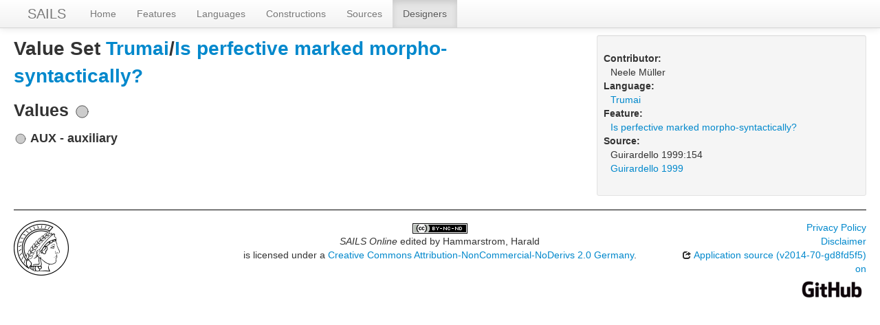

--- FILE ---
content_type: text/html; charset=utf-8
request_url: https://sails.clld.org/valuesets/TAME3-1-tpy
body_size: 2638
content:
<!DOCTYPE html>
<html lang="en">
    
    
    <head>
        <meta charset="utf-8">
        <title>
            SAILS Online -
             
        </title>
        <meta name="viewport" content="width=device-width, initial-scale=1.0">
        <meta name="description" content="">
        <meta name="author" content="">
        <link rel="shortcut icon"
              href="https://sails.clld.org/clld-static/images/favicon.ico?v=09d100e13044a2eb539ec25f78d7a40a"
              type="image/x-icon" />

        <link href="https://sails.clld.org/clld-static/css/packed.7a62284b.css" rel="stylesheet">

        <script src="https://sails.clld.org/clld-static/js/packed.d8dbb73e.js"></script>

        <link rel="unapi-server" type="application/xml" title="unAPI" href="https://sails.clld.org/unapi">
        <script src="https://sails.clld.org/_js"></script>
         
    </head>
    <body id="r-valueset">
        

        <div id="top" class="navbar navbar-static-top">
            <div class="navbar-inner">
                <div class="container-fluid">
                    <a class="btn btn-navbar" data-toggle="collapse" data-target=".nav-collapse">
                        <span class="icon-bar"></span>
                        <span class="icon-bar"></span>
                        <span class="icon-bar"></span>
                    </a>
                    
    <a href="https://sails.clld.org/" class="brand">SAILS</a>

                    <div class="nav-collapse collapse">
                        <ul class="nav">
                        
                            <li id="menuitem_dataset" class="">
                                <a href="https://sails.clld.org/" title="Home">Home</a>
                            </li>
                        
                            <li id="menuitem_parameters" class="">
                                <a href="https://sails.clld.org/parameters" title="Features">Features</a>
                            </li>
                        
                            <li id="menuitem_languages" class="">
                                <a href="https://sails.clld.org/languages" title="Languages">Languages</a>
                            </li>
                        
                            <li id="menuitem_constructions" class="">
                                <a href="https://sails.clld.org/constructions" title="Constructions">Constructions</a>
                            </li>
                        
                            <li id="menuitem_sources" class="">
                                <a href="https://sails.clld.org/sources" title="Sources">Sources</a>
                            </li>
                        
                            <li id="menuitem_contributions" class="active">
                                <a href="https://sails.clld.org/contributions" title="Designers">Designers</a>
                            </li>
                        </ul>
                    
                    </div><!--/.nav-collapse -->
                </div>
            </div>
        </div>

        <div class="container-fluid">
            <abbr class="unapi-id" title="https%3A%2F%2Fsails.clld.org%2Fvaluesets%2FTAME3-1-tpy"></abbr>
                <div class="row-fluid">
                    <div class="span8">
                    








<h2>Value Set <a class="Language" href="https://sails.clld.org/languages/tpy" title="Trumai">Trumai</a>/<a class="Parameter" href="https://sails.clld.org/parameters/TAME3-1" title="Is perfective marked morpho-syntactically?">Is perfective marked morpho-syntactically?</a></h2>


<h3>Values <img height="25" src="[data-uri]" width="25" /></h3>
<div style="clear: right;">
    <h4>
        <img height="20" src="[data-uri]" width="20" />
        AUX - auxiliary
        
    </h4>
</div>


                    </div>
                    <div id="sidebar" class="span4">
                        
<div class="well well-small">
<dl>
    <dt class="contribution">Contributor:</dt>
    <dd class="contribution">
        Neele Müller
    </dd>
    <dt class="language">Language:</dt>
    <dd class="language"><a class="Language" href="https://sails.clld.org/languages/tpy" title="Trumai">Trumai</a></dd>
    <dt class="parameter">Feature:</dt>
    <dd class="parameter"><a class="Parameter" href="https://sails.clld.org/parameters/TAME3-1" title="Is perfective marked morpho-syntactically?">Is perfective marked morpho-syntactically?</a></dd>
    <dt class="source">Source:</dt>
        <dd>Guirardello 1999:154</dd>
        <dd class="source"><span><span class="citation"><a class="Source" href="https://sails.clld.org/sources/gguirardellotrumai" title="Guirardello 1999">Guirardello 1999</a><span class="pages"></span></span></span></dd>
    
    

</dl>
</div>

                    </div>
                </div>
            <div class="row-fluid">
                <div class="span12">
                <footer>
                
                    <div class="row-fluid" style="padding-top: 15px; border-top: 1px solid black;">
                        <div class="span3">
                            <a href="http://shh.mpg.de"
                               title="Max Planck Institute for the Science of Human History, Jena">
                                <img width="80" src="https://sails.clld.org/clldmpg-static/minerva.png" />
                            </a>
                        </div>
                        <div class="span6" style="text-align: center;">
                            
                            <a rel="license" href="https://creativecommons.org/licenses/by-nc-nd/2.0/de/deed.en">
                                <img alt="License" style="border-width:0" src="https://wals.info/static/images/cc_by_nc_nd.png" />
                            </a>
                            <br />
                            
                            <span class="Dataset" href="http://purl.org/dc/dcmitype/Dataset" property="dct:title" rel="dct:type" xmlns:dct="http://purl.org/dc/terms/">SAILS Online</span>
                            edited by
                            <span xmlns:cc="https://creativecommons.org/ns#"
                                  property="cc:attributionName"
                                  rel="cc:attributionURL">
                                Hammarstrom, Harald
                           </span>
                            
                            <br />
                            is licensed under a
                            <a rel="license" href="https://creativecommons.org/licenses/by-nc-nd/2.0/de/deed.en">
                                Creative Commons Attribution-NonCommercial-NoDerivs 2.0 Germany</a>.
                        </div>
                        <div class="span3" style="text-align: right;">
                                <a class="clld-privacy-policy" href="https://www.eva.mpg.de/privacy-policy.html">Privacy Policy</a><br/>
                            <a class="clld-disclaimer" href="https://sails.clld.org/legal">Disclaimer</a>
                            <br/>
                            <a href="https://github.com/clld/sails">
                                <i class="icon-share">&nbsp;</i>
                                Application source
                                    (v2014-70-gd8fd5f5)
                                on<br/>
                                <img height="25" src="https://sails.clld.org/clld-static/images/GitHub_Logo.png" />
                            </a>
                        </div>
                    </div>
                
                </footer>
                </div>
            </div>
        </div>

        <div id="Modal" class="modal hide fade" tabindex="-1" role="dialog" aria-labelledby="ModalLabel" aria-hidden="true">
            <div class="modal-header">
                <button type="button" class="close" data-dismiss="modal" aria-hidden="true">×</button>
                <h3 id="ModalLabel"></h3>
            </div>
            <div id="ModalBody" class="modal-body">
            </div>
        </div>

        <script>
             
        </script>
    </body>
</html>


--- FILE ---
content_type: text/javascript; charset=UTF-8
request_url: https://sails.clld.org/_js
body_size: 4021
content:
CLLD.base_url = "https://sails.clld.org";
CLLD.query_params = {};
CLLD.routes["__files/"] = "files/*subpath";
CLLD.routes["__clld-static/"] = "clld-static/*subpath";
CLLD.routes["__static/"] = "static/*subpath";
CLLD.routes["_js"] = "/_js";
CLLD.routes["_js_alt"] = "/_js.{ext}";
CLLD.routes["_raise"] = "/_raise";
CLLD.routes["_raise_alt"] = "/_raise.{ext}";
CLLD.routes["_ping"] = "/_ping";
CLLD.routes["_ping_alt"] = "/_ping.{ext}";
CLLD.routes["robots"] = "/robots.txt";
CLLD.routes["robots_alt"] = "/robots.txt.{ext}";
CLLD.routes["sitemapindex"] = "/sitemap.xml";
CLLD.routes["sitemapindex_alt"] = "/sitemap.xml.{ext}";
CLLD.routes["sitemap"] = "/sitemap.{rsc}.{n}.xml";
CLLD.routes["sitemap_alt"] = "/sitemap.{rsc}.{n}.xml.{ext}";
CLLD.routes["resourcemap"] = "/resourcemap.json";
CLLD.routes["select_combination"] = "/_select_combination";
CLLD.routes["select_combination_alt"] = "/_select_combination.{ext}";
CLLD.routes["unapi"] = "/unapi";
CLLD.routes["unapi_alt"] = "/unapi.{ext}";
CLLD.routes["olac"] = "/olac";
CLLD.routes["olac_alt"] = "/olac.{ext}";
CLLD.routes["dataset"] = "/";
CLLD.routes["dataset_alt"] = "/void.{ext}";
CLLD.routes["contribution"] = "/contributions/{id}";
CLLD.routes["contribution_alt"] = "/contributions/{id}.{ext}";
CLLD.routes["contributions"] = "/contributions";
CLLD.routes["contributions_alt"] = "/contributions.{ext}";
CLLD.routes["parameter"] = "/parameters/{id}";
CLLD.routes["parameter_alt"] = "/parameters/{id}.{ext}";
CLLD.routes["parameters"] = "/parameters";
CLLD.routes["parameters_alt"] = "/parameters.{ext}";
CLLD.routes["language"] = "/languages/{id}";
CLLD.routes["language_alt"] = "/languages/{id}.{ext}";
CLLD.routes["languages"] = "/languages";
CLLD.routes["languages_alt"] = "/languages.{ext}";
CLLD.routes["contributor"] = "/contributors/{id}";
CLLD.routes["contributor_alt"] = "/contributors/{id}.{ext}";
CLLD.routes["contributors"] = "/contributors";
CLLD.routes["contributors_alt"] = "/contributors.{ext}";
CLLD.routes["source"] = "/sources/{id}";
CLLD.routes["source_alt"] = "/sources/{id}.{ext}";
CLLD.routes["sources"] = "/sources";
CLLD.routes["sources_alt"] = "/sources.{ext}";
CLLD.routes["sentence"] = "/sentences/{id}";
CLLD.routes["sentence_alt"] = "/sentences/{id}.{ext}";
CLLD.routes["sentences"] = "/sentences";
CLLD.routes["sentences_alt"] = "/sentences.{ext}";
CLLD.routes["valueset"] = "/valuesets/{id}";
CLLD.routes["valueset_alt"] = "/valuesets/{id}.{ext}";
CLLD.routes["valuesets"] = "/valuesets";
CLLD.routes["valuesets_alt"] = "/valuesets.{ext}";
CLLD.routes["value"] = "/values/{id}";
CLLD.routes["value_alt"] = "/values/{id}.{ext}";
CLLD.routes["values"] = "/values";
CLLD.routes["values_alt"] = "/values.{ext}";
CLLD.routes["unitparameter"] = "/unitparameters/{id}";
CLLD.routes["unitparameter_alt"] = "/unitparameters/{id}.{ext}";
CLLD.routes["unitparameters"] = "/unitparameters";
CLLD.routes["unitparameters_alt"] = "/unitparameters.{ext}";
CLLD.routes["unit"] = "/units/{id}";
CLLD.routes["unit_alt"] = "/units/{id}.{ext}";
CLLD.routes["units"] = "/units";
CLLD.routes["units_alt"] = "/units.{ext}";
CLLD.routes["unitvalue"] = "/unitvalues/{id}";
CLLD.routes["unitvalue_alt"] = "/unitvalues/{id}.{ext}";
CLLD.routes["unitvalues"] = "/unitvalues";
CLLD.routes["unitvalues_alt"] = "/unitvalues.{ext}";
CLLD.routes["combination"] = "/combinations/{id}";
CLLD.routes["combination_alt"] = "/combinations/{id}.{ext}";
CLLD.routes["credits"] = "/credits";
CLLD.routes["credits_alt"] = "/credits.{ext}";
CLLD.routes["legal"] = "/legal";
CLLD.routes["legal_alt"] = "/legal.{ext}";
CLLD.routes["download"] = "/download";
CLLD.routes["download_alt"] = "/download.{ext}";
CLLD.routes["contact"] = "/contact";
CLLD.routes["contact_alt"] = "/contact.{ext}";
CLLD.routes["__clldmpg-static/"] = "clldmpg-static/*subpath";
CLLD.routes["construction"] = "/constructions/{id}";
CLLD.routes["construction_alt"] = "/constructions/{id}.{ext}";
CLLD.routes["constructions"] = "/constructions";
CLLD.routes["constructions_alt"] = "/constructions.{ext}";